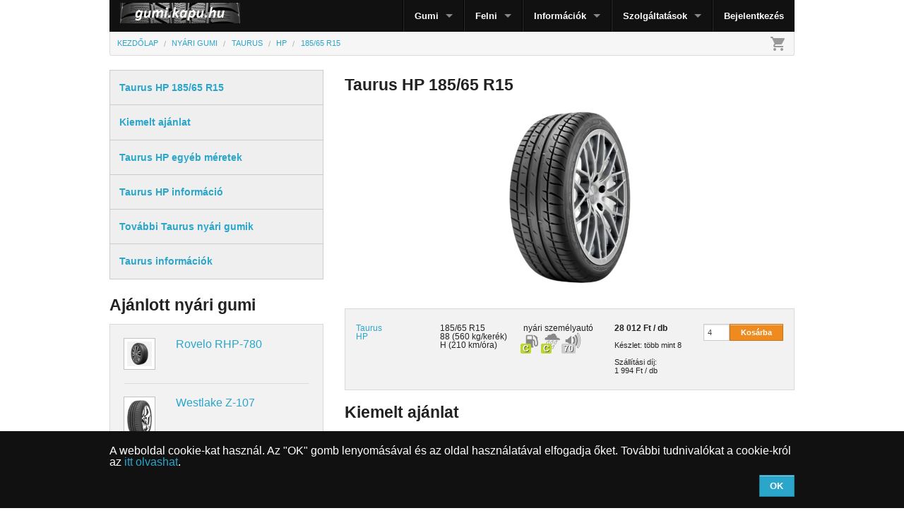

--- FILE ---
content_type: text/html; charset=UTF-8
request_url: http://gumi.kapu.hu/taurus-high-performance-1/185-65-R15
body_size: 10196
content:
<!DOCTYPE html>
<!--[if IE 8]>         <html class="no-js lt-ie9" lang="hu"> <![endif]-->
<!--[if gt IE 8]><!--> <html class="no-js" lang="hu"> <!--<![endif]-->

<head>
        <title>Taurus HP 185/65 R15 &#187; Automax.hu</title>
    <meta name="description" content="TAURUS HP 185/65 R15 akció &#187; Ár: 28 012 Ft-tól &#187; Raktáron &#187; Szereléssel vagy házhoz szállítással">
    
        <meta name="copyright" content="Automax Szerviz Kft.">
        <meta name="language" content="HU">
    <meta name="robots" content="index,follow">
    <meta name="abstract" content="TAURUS HP 185/65 R15 akció &#187; Ár: 28 012 Ft-tól &#187; Raktáron &#187; Szereléssel vagy házhoz szállítással">
    <meta name="topic" content="Taurus HP 185/65 R15 &#187; Automax.hu">
    <meta name="summary" content="TAURUS HP 185/65 R15 akció &#187; Ár: 28 012 Ft-tól &#187; Raktáron &#187; Szereléssel vagy házhoz szállítással">
    <meta name="url" content="http://gumi.kapu.hu/taurus-high-performance-1/185-65-R15">
    <meta name="identifier-URL" content="http://gumi.kapu.hu/taurus-high-performance-1/185-65-R15">
    <meta name="pagename" content="Taurus HP 185/65 R15 &#187; Automax.hu">
    <meta name="coverage" content="Hungary">
    <meta name="subtitle" content="Taurus HP 185/65 R15 &#187; Automax.hu">

    <meta property="og:title" content="Taurus HP 185/65 R15 &#187; Automax.hu">
    <meta property="og:url" content="http://gumi.kapu.hu/taurus-high-performance-1/185-65-R15">
    <meta property="og:image" content="//static.automax.hu/autogumi/og/taurus-highperformance1-3942.png">
    <meta property="og:site_name" content="Automax">
    <meta property="og:locale" content="hu_HU">
    <meta property="og:description" content="TAURUS HP 185/65 R15 akció &#187; Ár: 28 012 Ft-tól &#187; Raktáron &#187; Szereléssel vagy házhoz szállítással">
    <meta property="og:type" content="website">

                            <link rel="canonical" href="https://automax.hu/taurus-high-performance-1/185-65-R15" />
            
    <!--[if lte IE 8]>
    <meta charset="utf-8" />
    <![endif]-->

    <meta name="viewport" content="width=device-width, initial-scale=1.0, maximum-scale=1.0, user-scalable=no">

    <meta name="msvalidate.01" content="2403B041C487B59EEFA1A9167FC71DDC">

            <link rel="stylesheet" href="//static.automax.hu/css/automax-all-v45.min.css" />
    
        <link href="//static.automax.hu/material-icons/iconfont/material-icons.css" rel="stylesheet">

    <!--[if IE 8]>
        <link rel="stylesheet" href="/css/ie8-grid-foundation-4.css" />
    <![endif]-->

    
        <script src="//static.automax.hu/js/automax-all-v47.min.js"></script>
    
    
    </head>
<body>

<script>dataLayer.push({"google_tag_params":{"dynx_itemid":["158166","188309","161893"],"dynx_pagetype":"offerdetail"},"event":"grmEvent"});</script><noscript><iframe src="//www.googletagmanager.com/ns.html?id=GTM-PDRDCJ" height="0" width="0" style="display:none;visibility:hidden"></iframe></noscript>
<script>(function(w,d,s,l,i){w[l]=w[l]||[];w[l].push({'gtm.start':
new Date().getTime(),event:'gtm.js'});var f=d.getElementsByTagName(s)[0],
j=d.createElement(s),dl=l!='dataLayer'?'&l='+l:'';j.async=true;j.src=
'//www.googletagmanager.com/gtm.js?id='+i+dl;f.parentNode.insertBefore(j,f);
})(window,document,'script','dataLayer','GTM-PDRDCJ');</script>

<script>!function(f,b,e,v,n,t,s){if(f.fbq)return;n=f.fbq=function(){n.callMethod?
n.callMethod.apply(n,arguments):n.queue.push(arguments)};if(!f._fbq)f._fbq=n;
n.push=n;n.loaded=!0;n.version='2.0';n.queue=[];t=b.createElement(e);t.async=!0;
t.src=v;s=b.getElementsByTagName(e)[0];s.parentNode.insertBefore(t,s)}(window,
document,'script','//connect.facebook.net/en_US/fbevents.js');
fbq('init', '518837091586281');
fbq('track', 'PageView');try {
fbq('track', 'Search', {"content_ids":["158166","188309","161893"],"content_type":"product"});
} catch (e) {
}</script>



<div itemscope itemtype="http://schema.org/Product">
<h1 id="amTitle" itemprop="name">Taurus HP 185/65 R15</h1><div class="row">
    <div class="large-12 columns">
              <div class="row">
        <div class="large-12 columns">

          <nav class="top-bar">
            <ul class="title-area">
              <!-- Title Area -->
              <li class="name">
                <h2>
                  <a href="/" title="Automax Autógumi">
                    <img src="//static.automax.hu/images/gumikapu03.jpg" title="Automax Autógumi" alt="Automax Autógumi" style="max-width: 170px; margin-bottom: 10px;">
                  </a>
                </h2>
              </li>
              <li class="toggle-topbar menu-icon"><a href="#"><span>MENÜ</span></a></li>
            </ul>
         
            <section class="top-bar-section">
              <ul class="right">
                <li class="divider"></li>
                <li class="has-dropdown">
                  <a href="#">Gumi</a>
                  <ul class="dropdown">
                                            <li><a href="/teli-gumi" title="Téli gumi">Téli gumi</a></li>
                        <li><a href="/nyari-gumi" title="Nyári gumi">Nyári gumi</a></li>
                                        <li><a href="/negyevszakos-gumi" title="Négyévszakos gumi">Négyévszakos gumi</a></li>
                    <li><a href="/defektturo-gumi" title="Defekttűrő gumi">Defekttűrő gumi</a></li>
                    <li><a href="/terepgumi" title="Terepgumi">Terepgumi</a></li>
                  </ul>
                </li>
                <li class="divider"></li>
                <li class="has-dropdown">
                  <a href="#">Felni</a>
                  <ul class="dropdown">
                                            <li><a href="/teli-gumi-felni" title="Téli gumi + felni összeszerelve">Téli gumi + felni összeszerelve</a></li>
                        <li><a href="/nyari-gumi-felni" title="Nyári gumi + felni összeszerelve">Nyári gumi + felni összeszerelve</a></li>
                                        <li><a href="/alufelni" title="Alufelni">Alufelni</a></li>
                    <li><a href="/acelfelni" title="Acélfelni">Acélfelni</a></li>
                  </ul>
                </li>
                                                <li class="divider"></li>
                <li class="has-dropdown">
                  <a href="#">Információk</a>
                  <ul class="dropdown">
                  <li><a href="/gumiabroncs_meretek">Gumiabroncs méretek</a></li><li><a href="/jelolesek-az-autogumin/4/i">Jelölések az autógumin</a></li><li><a href="/szallitasi-informaciok/24/i">Szállítási információk</a></li><li><a href="/vasarlasi-feltetelek/5/i">Vásárlási feltételek</a></li><li><a href="/adatvedelem">Adatkezelési tájékoztató</a></li><li><a href="/cookie-tajekoztato/96/i">Cookie-k</a></li><li><a href="/autogumi-hirek/amit-a-gumi-abroncsnyomasellenorzo-rendszerekrol-tudni-erdemes/42">Nyomás-ellenőrző rendszerek</a></li><li><a href="/kapcsolat/6/i">Kapcsolat</a></li>                  </ul>
                </li>
                                                <li class="divider"></li>
                <li class="has-dropdown">
                  <a href="#">Szolgáltatások</a>
                  <ul class="dropdown">
                  <li><a href="/gumiszereles/8/s">Gumiszerelés</a></li>                  </ul>
                </li>
                                <li class="divider"></li>
                                <li>
                  <a href="/bejelentkezes">Bejelentkezés</a>
                </li>
                              </ul>
            </section>
          </nav>
          <div id="amBreadcrumbs"><div class="am-breadcrumbs-container"><ul class="am-breadcrumbs" itemscope itemtype="http://schema.org/BreadcrumbList"><li  itemprop="itemListElement" itemscope itemtype="http://schema.org/ListItem"><a href="/" itemprop="item"><span itemprop="name">Kezdőlap</span><meta itemprop="position" content="1"></a></li><li  itemprop="itemListElement" itemscope itemtype="http://schema.org/ListItem"><a href="/nyari-gumi" itemprop="item"><span itemprop="name">Nyári gumi</span><meta itemprop="position" content="2"></a></li><li  itemprop="itemListElement" itemscope itemtype="http://schema.org/ListItem"><a href="/taurus-nyari-gumi" itemprop="item"><span itemprop="name">Taurus</span><meta itemprop="position" content="3"></a></li><li  itemprop="itemListElement" itemscope itemtype="http://schema.org/ListItem"><a href="/taurus-high-performance-1" itemprop="item"><span itemprop="name">HP</span><meta itemprop="position" content="4"></a></li><li  itemprop="itemListElement" itemscope itemtype="http://schema.org/ListItem"><a href="/taurus-high-performance-1/185-65-R15?bc=1" itemprop="item"><span itemprop="name">185/65 R15</span><meta itemprop="position" content="5"></a></li></ul><i class="material-icons">shopping_cart</i></div></div>

                                <div class="cookieAlertMobil show-for-small">
                <div>A weboldal cookie-kat használ. Az "OK" gomb lenyomásával és az oldal használatával elfogadja őket. További tudnivalókat a cookie-król az <a href="/cookie-tajekoztato/96/i">itt olvashat</a>.</div>
                <div class="text-center">
                    <button class="button small">OK</button>
                </div>
            </div>
                            </div>
      </div>


        
        <div class="row">
                            <div class="large-4 small-12 columns">
                    <div class="section-container accordion hide-for-small">
    <section>
        <p class="title" data-section-title><a href="#"><strong>Taurus HP 185/65 R15</strong></a></p>
    </section>
    <section>
        <p class="title" data-section-title><a href="#ajanlat"><strong>Kiemelt ajánlat</strong></a></p>
    </section>
    <section>
        <p class="title" data-section-title><a href="#egyeb-meretek"><strong>Taurus HP egyéb méretek</strong></a></p>
    </section>
    <section>
        <p class="title" data-section-title><a href="#termek-informacio"><strong>Taurus HP információ</strong></a></p>
    </section>
    <section>
        <p class="title" data-section-title><a href="#tovabbi-taurus-gumik"><strong>További Taurus nyári gumik</strong></a></p>
    </section>
    <section>
        <p class="title" data-section-title><a href="#gyarto-informaciok"><strong>Taurus információk</strong></a></p>
    </section>
</div>
<div class="show-for-medium-up"><h2 class="normalHead">Ajánlott nyári gumi</h2><div class="panel">            <div class="row" style="cursor:pointer" onClick="window.location = '/rovelo-rhp-780/185-65-R15'; ">
                <div class="large-3 columns">
                    
                    <a href="/rovelo-rhp-780/185-65-R15" class="th">
                        <img src="//static.automax.hu/autogumi/50x0/rovelo-rhp780-4368.png" alt="Rovelo RHP-780">
                    </a>
                
                </div>
                <div class="large-9 columns">
                    <a href="/rovelo-rhp-780/185-65-R15" title="Rovelo RHP-780">
                   Rovelo RHP-780
                   </a>
                </div>
            </div><hr>            <div class="row" style="cursor:pointer" onClick="window.location = '/westlake-z-107/185-65-R15'; ">
                <div class="large-3 columns">
                    
                    <a href="/westlake-z-107/185-65-R15" class="th">
                        <img src="//static.automax.hu/autogumi/50x0/westlake-z107-3689.jpg" alt="Westlake Z-107">
                    </a>
                
                </div>
                <div class="large-9 columns">
                    <a href="/westlake-z-107/185-65-R15" title="Westlake Z-107">
                   Westlake Z-107
                   </a>
                </div>
            </div><hr>            <div class="row" style="cursor:pointer" onClick="window.location = '/kingstar-sk70/185-65-R15'; ">
                <div class="large-3 columns">
                    
                    <a href="/kingstar-sk70/185-65-R15" class="th">
                        <img src="//static.automax.hu/autogumi/50x0/kingstar-kingstar_sk70.1.jpg" alt="Kingstar SK70 (Hankook termék)">
                    </a>
                
                </div>
                <div class="large-9 columns">
                    <a href="/kingstar-sk70/185-65-R15" title="Kingstar SK70 (Hankook termék)">
                   Kingstar SK70 (Hankook termék)
                   </a>
                </div>
            </div><hr>            <div class="row" style="cursor:pointer" onClick="window.location = '/laufenn-g-fit-eq-lk41/185-65-R15'; ">
                <div class="large-3 columns">
                    
                    <a href="/laufenn-g-fit-eq-lk41/185-65-R15" class="th">
                        <img src="//static.automax.hu/autogumi/50x0/laufenn-gfiteqlk41-3037.jpg" alt="Laufenn G Fit EQ+ LK41">
                    </a>
                
                </div>
                <div class="large-9 columns">
                    <a href="/laufenn-g-fit-eq-lk41/185-65-R15" title="Laufenn G Fit EQ+ LK41">
                   Laufenn G Fit EQ+ LK41
                   </a>
                </div>
            </div><hr>            <div class="row" style="cursor:pointer" onClick="window.location = '/sailun-altrezzo-elite/185-65-R15'; ">
                <div class="large-3 columns">
                    
                    <a href="/sailun-altrezzo-elite/185-65-R15" class="th">
                        <img src="//static.automax.hu/autogumi/50x0/sailun-altrezzoelite-3566.png" alt="Sailun Atrezzo Elite">
                    </a>
                
                </div>
                <div class="large-9 columns">
                    <a href="/sailun-altrezzo-elite/185-65-R15" title="Sailun Atrezzo Elite">
                   Sailun Atrezzo Elite
                   </a>
                </div>
            </div></div></div>                                    </div>
            <div class="large-8 small-12 columns" id="amContent">
                            
<span itemprop="brand" itemtype="https://schema.org/Brand" itemscope>
<meta itemprop="name" content="Taurus" />
</span>
<meta itemprop="model" content="HP">

<p class="text-center"><a href="//static.automax.hu/autogumi/taurus-highperformance1-3942.png" target="_blank" class="imageLink"><img itemprop="image" src="//static.automax.hu/autogumi/300x300/taurus-highperformance1-3942.png" alt="Taurus HP"></a></p>
<div class="panel searchResult"><form action="/kosar-muvelet" class="eeCartForm" data-ee-key="158166" onSubmit="return amCheckStock(this);">            <input type="hidden" name="tyre_id" value="158166">
            <input type="hidden" name="stock" value="50">            <input type="hidden" name="orig_quantity" value="0">            <div class="row">
                <div class="small-6 large-7 columns" >
                    <div class="row">
                        <div class="small-12 large-4 columns am-tb-padding"><a href="/taurus-high-performance-1" title="Taurus HP" class="eeProductLink" data-ee-key="158166">Taurus <br class="hide-for-small" />HP</a></div>

                        <div class="small-12 large-4 columns am-tb-padding"><a href="/taurus/185-65-R15" title="Taurus 185/65 R15" class="textLink"><span itemprop="size">185/65 R15</span></a><br>88 (560 kg/kerék)<br>H (210 km/óra)</div>

                        <div class="small-12 large-4 columns am-tb-padding"><a href="/185-65-R15-nyari-autogumi" title="185/65 R15 nyári gumi" class="textLink">nyári</a> személyautó<br /><a href="/mit-jelentenek-az-eu-gumiabroncs-matrica-jelolesei/58/i"><div class="ecoSpace">
                <div class="ecoLabel ecoFuel ecoC">
                    <span>C</span>
                </div>
            
                <div class="ecoLabel ecoWet ecoC">
                    <span>C</span>
                </div>
            
                <div class="ecoLabel ecoNoise2">
                    <span>70</span>
                </div>
            </div></a></div>
                    </div>
                </div>

                <div class="small-6 large-5 columns">
                    <div class="row">
                        <div class="small-12 large-6 columns am-tb-padding">
                        
                <span itemprop="offers" itemscope itemtype="http://schema.org/Offer">
                    <b itemprop="price" content="28012">28 012 Ft / db</b>
                    <meta itemprop="priceCurrency" content="HUF">
                    <meta itemprop="availability" content="InStock">
                    <meta itemprop="url" content="/taurus-high-performance-1/185-65-R15/158166">
             
                </span>
            <meta itemprop="sku" content="158166"><meta itemprop="mpn" content="353044"><meta itemprop="url" content="/taurus-high-performance-1/185-65-R15/158166">
                        <br><br><span class="stock">Készlet: több mint 8<br><br></span>
                        <span class="stock">Szállítási díj: <nobr>1 994 Ft / db</nobr></span>
                        </div>
                        <div class="small-12 large-6 columns am-tb-padding">
                              <div class="row collapse">
        <div class="small-4 large-4 columns">
          <input type="number" name="quantity" value="4">
        </div>
        <div class="small-8 large-8 columns">
          <input type="submit"  class="button cartButton prefix" value="Kosárba">
        </div>   
      </div>
                        
                        </div>
                    </div>
                </div>
            </div>
            </form></div>
<a name="ajanlat"></a><h2>Kiemelt ajánlat</h2><div class="panel searchResult"><form action="/kosar-muvelet" class="eeCartForm adsClick" data-ee-key="188309" data-ads-click="{&quot;event&quot;:&quot;adserver&quot;,&quot;category&quot;:&quot;Rovelo RHP-780&quot;,&quot;action&quot;:&quot;Competitors click - 3&quot;,&quot;label&quot;:&quot;Taurus HP 185\/65 R15&quot;,&quot;ean&quot;:&quot;6959655423570&quot;,&quot;competitor_product_id&quot;:&quot;6140&quot;,&quot;competitor_ean&quot;:null}" onSubmit="return amCheckStock(this);">            <input type="hidden" name="tyre_id" value="188309">
            <input type="hidden" name="stock" value="43">            <input type="hidden" name="orig_quantity" value="0">            <div class="row">
                <div class="small-6 large-7 columns" >
                    <div class="row">
                        <div class="small-12 large-4 columns am-tb-padding"><a href="/rovelo-rhp-780" title="Rovelo RHP-780" class="eeProductLink adsClick" data-ee-key="188309" data-ads-click="{&quot;event&quot;:&quot;adserver&quot;,&quot;category&quot;:&quot;Rovelo RHP-780&quot;,&quot;action&quot;:&quot;Competitors click - 3&quot;,&quot;label&quot;:&quot;Taurus HP 185\/65 R15&quot;,&quot;ean&quot;:&quot;6959655423570&quot;,&quot;competitor_product_id&quot;:&quot;6140&quot;,&quot;competitor_ean&quot;:null}">Rovelo <br class="hide-for-small" />RHP-780</a></div>

                        <div class="small-12 large-4 columns am-tb-padding"><a href="/rovelo/185-65-R15" title="Rovelo 185/65 R15" class="textLink">185/65 R15</a><br>88 (560 kg/kerék)<br>H (210 km/óra)</div>

                        <div class="small-12 large-4 columns am-tb-padding"><a href="/185-65-R15-nyari-autogumi" title="185/65 R15 nyári gumi" class="textLink">nyári</a> személyautó<br /><a href="/mit-jelentenek-az-eu-gumiabroncs-matrica-jelolesei/58/i"><div class="ecoSpace">
                <div class="ecoLabel ecoFuel ecoD">
                    <span>D</span>
                </div>
            
                <div class="ecoLabel ecoWet ecoC">
                    <span>C</span>
                </div>
            
                <div class="ecoLabel ecoNoiseB">
                    <span>70</span>
                </div>
            </div></a></div>
                    </div>
                </div>

                <div class="small-6 large-5 columns">
                    <div class="row">
                        <div class="small-12 large-6 columns am-tb-padding">
                        <b>13 473 Ft / db</b>
                        <br><br><span class="stock">Készlet: több mint 8<br><br></span>
                        <span class="stock">Szállítási díj: <nobr>1 990 Ft / db</nobr></span>
                        </div>
                        <div class="small-12 large-6 columns am-tb-padding">
                              <div class="row collapse">
        <div class="small-4 large-4 columns">
          <input type="number" name="quantity" value="4">
        </div>
        <div class="small-8 large-8 columns">
          <input type="submit"  class="button cartButton prefix" value="Kosárba">
        </div>   
      </div>
                        <a href="/rovelo-rhp-780/185-65-R15" class="eeProductLink adsClick" data-ee-key="188309" data-ads-click="{&quot;event&quot;:&quot;adserver&quot;,&quot;category&quot;:&quot;Rovelo RHP-780&quot;,&quot;action&quot;:&quot;Competitors click - 3&quot;,&quot;label&quot;:&quot;Taurus HP 185\/65 R15&quot;,&quot;ean&quot;:&quot;6959655423570&quot;,&quot;competitor_product_id&quot;:&quot;6140&quot;,&quot;competitor_ean&quot;:null}">Részletes információk</a>
                        </div>
                    </div>
                </div>
            </div>
            
            <div class="row am-tb-padding">            <div class="small-12 large-2 columns">
                <a href="/rovelo-rhp-780" title="Rovelo RHP-780" class="eeProductLink adsClick" data-ee-key="188309" data-ads-click="{&quot;event&quot;:&quot;adserver&quot;,&quot;category&quot;:&quot;Rovelo RHP-780&quot;,&quot;action&quot;:&quot;Competitors click - 3&quot;,&quot;label&quot;:&quot;Taurus HP 185\/65 R15&quot;,&quot;ean&quot;:&quot;6959655423570&quot;,&quot;competitor_product_id&quot;:&quot;6140&quot;,&quot;competitor_ean&quot;:null}"><img src="//static.automax.hu/autogumi/300x300/rovelo-rhp780-4368.png" alt="Rovelo RHP-780"/></a>
            </div></div></form>            <div class="row">
                <div class="large-12 columns"><hr class="am-separator"></div>
            </div><form action="/kosar-muvelet" class="eeCartForm adsClick" data-ee-key="161893" data-ads-click="{&quot;event&quot;:&quot;adserver&quot;,&quot;category&quot;:&quot;Westlake Z-107&quot;,&quot;action&quot;:&quot;Competitors click - 3&quot;,&quot;label&quot;:&quot;Taurus HP 185\/65 R15&quot;,&quot;ean&quot;:&quot;6938112620189&quot;,&quot;competitor_product_id&quot;:&quot;6140&quot;,&quot;competitor_ean&quot;:null}" onSubmit="return amCheckStock(this);">            <input type="hidden" name="tyre_id" value="161893">
            <input type="hidden" name="stock" value="54">            <input type="hidden" name="orig_quantity" value="0">            <div class="row">
                <div class="small-6 large-7 columns" >
                    <div class="row">
                        <div class="small-12 large-4 columns am-tb-padding"><a href="/westlake-z-107" title="Westlake Z-107" class="eeProductLink adsClick" data-ee-key="161893" data-ads-click="{&quot;event&quot;:&quot;adserver&quot;,&quot;category&quot;:&quot;Westlake Z-107&quot;,&quot;action&quot;:&quot;Competitors click - 3&quot;,&quot;label&quot;:&quot;Taurus HP 185\/65 R15&quot;,&quot;ean&quot;:&quot;6938112620189&quot;,&quot;competitor_product_id&quot;:&quot;6140&quot;,&quot;competitor_ean&quot;:null}">Westlake <br class="hide-for-small" />Z-107</a></div>

                        <div class="small-12 large-4 columns am-tb-padding"><a href="/westlake/185-65-R15" title="Westlake 185/65 R15" class="textLink">185/65 R15</a><br>88 (560 kg/kerék)<br>H (210 km/óra)</div>

                        <div class="small-12 large-4 columns am-tb-padding"><a href="/185-65-R15-nyari-autogumi" title="185/65 R15 nyári autógumi" class="textLink">nyári</a> személyautó<br /><a href="/mit-jelentenek-az-eu-gumiabroncs-matrica-jelolesei/58/i"><div class="ecoSpace">
                <div class="ecoLabel ecoFuel ecoD">
                    <span>D</span>
                </div>
            
                <div class="ecoLabel ecoWet ecoB">
                    <span>B</span>
                </div>
            
                <div class="ecoLabel ecoNoiseB">
                    <span>70</span>
                </div>
            </div></a></div>
                    </div>
                </div>

                <div class="small-6 large-5 columns">
                    <div class="row">
                        <div class="small-12 large-6 columns am-tb-padding">
                        <b>13 990 Ft / db</b>
                        <br><br><span class="stock">Készlet: több mint 8<br><br></span>
                        <span class="stock">Szállítási díj: <nobr>1 994 Ft / db</nobr></span>
                        </div>
                        <div class="small-12 large-6 columns am-tb-padding">
                              <div class="row collapse">
        <div class="small-4 large-4 columns">
          <input type="number" name="quantity" value="4">
        </div>
        <div class="small-8 large-8 columns">
          <input type="submit"  class="button cartButton prefix" value="Kosárba">
        </div>   
      </div>
                        <a href="/westlake-z-107/185-65-R15" class="eeProductLink adsClick" data-ee-key="161893" data-ads-click="{&quot;event&quot;:&quot;adserver&quot;,&quot;category&quot;:&quot;Westlake Z-107&quot;,&quot;action&quot;:&quot;Competitors click - 3&quot;,&quot;label&quot;:&quot;Taurus HP 185\/65 R15&quot;,&quot;ean&quot;:&quot;6938112620189&quot;,&quot;competitor_product_id&quot;:&quot;6140&quot;,&quot;competitor_ean&quot;:null}">Részletes információk</a>
                        </div>
                    </div>
                </div>
            </div>
            
            <div class="row am-tb-padding">            <div class="small-12 large-2 columns">
                <a href="/westlake-z-107" title="Westlake Z-107" class="eeProductLink adsClick" data-ee-key="161893" data-ads-click="{&quot;event&quot;:&quot;adserver&quot;,&quot;category&quot;:&quot;Westlake Z-107&quot;,&quot;action&quot;:&quot;Competitors click - 3&quot;,&quot;label&quot;:&quot;Taurus HP 185\/65 R15&quot;,&quot;ean&quot;:&quot;6938112620189&quot;,&quot;competitor_product_id&quot;:&quot;6140&quot;,&quot;competitor_ean&quot;:null}"><img src="//static.automax.hu/autogumi/300x300/westlake-z107-3689.jpg" alt="Westlake Z-107"/></a>
            </div><div class="small-12 large-10 columns am-tb-padding">                Teszteredmények:
                <div class="large-offset-1 large-11 columns">
                    <ul>
                    <li ><a href="/westlake-z-107" class="eeProductLink adsClick" data-ee-key="161893" data-ads-click="{&quot;event&quot;:&quot;adserver&quot;,&quot;category&quot;:&quot;Westlake Z-107&quot;,&quot;action&quot;:&quot;Competitors click - 3&quot;,&quot;label&quot;:&quot;Taurus HP 185\/65 R15&quot;,&quot;ean&quot;:&quot;6938112620189&quot;,&quot;competitor_product_id&quot;:&quot;6140&quot;,&quot;competitor_ean&quot;:null}">ADAC (2023, 205/55 R16)</a> <meta itemprop="ratingValue" content="75%">ajánlott</li>
                     </ul>
                     
                </div></div></div></form>            <div class="row">
                <div class="large-12 columns"><hr class="am-separator"></div>
            </div><form action="/kosar-muvelet" class="eeCartForm adsClick" data-ee-key="47691" data-ads-click="{&quot;event&quot;:&quot;adserver&quot;,&quot;category&quot;:&quot;Kingstar SK70 (Hankook term\u00e9k)&quot;,&quot;action&quot;:&quot;Competitors click - 3&quot;,&quot;label&quot;:&quot;Taurus HP 185\/65 R15&quot;,&quot;ean&quot;:&quot;8808563363998&quot;,&quot;competitor_product_id&quot;:&quot;6140&quot;,&quot;competitor_ean&quot;:null}" onSubmit="return amCheckStock(this);">            <input type="hidden" name="tyre_id" value="47691">
            <input type="hidden" name="stock" value="1142">            <input type="hidden" name="orig_quantity" value="0">            <div class="row">
                <div class="small-6 large-7 columns" >
                    <div class="row">
                        <div class="small-12 large-4 columns am-tb-padding"><a href="/kingstar-sk70" title="Kingstar SK70 (Hankook termék)" class="eeProductLink adsClick" data-ee-key="47691" data-ads-click="{&quot;event&quot;:&quot;adserver&quot;,&quot;category&quot;:&quot;Kingstar SK70 (Hankook term\u00e9k)&quot;,&quot;action&quot;:&quot;Competitors click - 3&quot;,&quot;label&quot;:&quot;Taurus HP 185\/65 R15&quot;,&quot;ean&quot;:&quot;8808563363998&quot;,&quot;competitor_product_id&quot;:&quot;6140&quot;,&quot;competitor_ean&quot;:null}">Kingstar <br class="hide-for-small" />SK70 (Hankook termék)</a></div>

                        <div class="small-12 large-4 columns am-tb-padding"><a href="/kingstar/185-65-R15" title="Kingstar 185/65 R15" class="textLink">185/65 R15</a><br>88 (560 kg/kerék)<br>T (190 km/óra)</div>

                        <div class="small-12 large-4 columns am-tb-padding"><a href="/185-65-R15-nyari-autogumi" title="185/65 R15 nyári autógumi" class="textLink">nyári</a> személyautó<br /><a href="/mit-jelentenek-az-eu-gumiabroncs-matrica-jelolesei/58/i"><div class="ecoSpace">
                <div class="ecoLabel ecoFuel ecoD">
                    <span>D</span>
                </div>
            
                <div class="ecoLabel ecoWet ecoC">
                    <span>C</span>
                </div>
            
                <div class="ecoLabel ecoNoiseB">
                    <span>70</span>
                </div>
            </div></a></div>
                    </div>
                </div>

                <div class="small-6 large-5 columns">
                    <div class="row">
                        <div class="small-12 large-6 columns am-tb-padding">
                        <b>14 455 Ft / db</b>
                        <br><br><span class="stock">Készlet: több mint 8<br><br></span>
                        <span class="stock">Szállítási díj: <nobr>1 990 Ft / db</nobr></span>
                        </div>
                        <div class="small-12 large-6 columns am-tb-padding">
                              <div class="row collapse">
        <div class="small-4 large-4 columns">
          <input type="number" name="quantity" value="4">
        </div>
        <div class="small-8 large-8 columns">
          <input type="submit"  class="button cartButton prefix" value="Kosárba">
        </div>   
      </div>
                        <a href="/kingstar-sk70/185-65-R15" class="eeProductLink adsClick" data-ee-key="47691" data-ads-click="{&quot;event&quot;:&quot;adserver&quot;,&quot;category&quot;:&quot;Kingstar SK70 (Hankook term\u00e9k)&quot;,&quot;action&quot;:&quot;Competitors click - 3&quot;,&quot;label&quot;:&quot;Taurus HP 185\/65 R15&quot;,&quot;ean&quot;:&quot;8808563363998&quot;,&quot;competitor_product_id&quot;:&quot;6140&quot;,&quot;competitor_ean&quot;:null}">Részletes információk</a>
                        </div>
                    </div>
                </div>
            </div>
            
            <div class="row am-tb-padding">            <div class="small-12 large-2 columns">
                <a href="/kingstar-sk70" title="Kingstar SK70 (Hankook termék)" class="eeProductLink adsClick" data-ee-key="47691" data-ads-click="{&quot;event&quot;:&quot;adserver&quot;,&quot;category&quot;:&quot;Kingstar SK70 (Hankook term\u00e9k)&quot;,&quot;action&quot;:&quot;Competitors click - 3&quot;,&quot;label&quot;:&quot;Taurus HP 185\/65 R15&quot;,&quot;ean&quot;:&quot;8808563363998&quot;,&quot;competitor_product_id&quot;:&quot;6140&quot;,&quot;competitor_ean&quot;:null}"><img src="//static.automax.hu/autogumi/300x300/kingstar-kingstar_sk70.1.jpg" alt="Kingstar SK70 (Hankook termék)"/></a>
            </div></div></form></div><script>dataLayer.push({"event":"adserver","category":"Rovelo RHP-780","action":"Competitors impression - 3","label":"Taurus HP 185\/65 R15"});

dataLayer.push({"event":"adserver","category":"Westlake Z-107","action":"Competitors impression - 3","label":"Taurus HP 185\/65 R15"});

dataLayer.push({"event":"adserver","category":"Kingstar SK70 (Hankook term\u00e9k)","action":"Competitors impression - 3","label":"Taurus HP 185\/65 R15"});
</script>
<a name="egyeb-meretek"></a><h2>Taurus HP egyéb méretek</h2>
<table class="clickableTable">
    <thead>
        <tr>
                        <td>Méret</td><td>Ár</td><td>&nbsp;</td>
        </tr>
    </thead>
    <tbody>
    <tbody>
    <tr data-href="/taurus-high-performance-1/165-60-R15"><td><a href="/taurus-high-performance-1/165-60-R15" title="Taurus HP 165/60 R15">165/60 R15</a></td><td><nobr>14 990 Ft-tól</nobr></td><td><a href="/taurus-high-performance-1/165-60-R15" class="button cartButton small">Vásárlás</a></td></tr><tr data-href="/taurus-high-performance-1/165-65-R15"><td><a href="/taurus-high-performance-1/165-65-R15" title="Taurus HP 165/65 R15">165/65 R15</a></td><td><nobr>12 990 Ft-tól</nobr></td><td><a href="/taurus-high-performance-1/165-65-R15" class="button cartButton small">Vásárlás</a></td></tr><tr data-href="/taurus-high-performance-1/175-65-R15"><td><a href="/taurus-high-performance-1/175-65-R15" title="Taurus HP 175/65 R15">175/65 R15</a></td><td><nobr>16 990 Ft-tól</nobr></td><td><a href="/taurus-high-performance-1/175-65-R15" class="button cartButton small">Vásárlás</a></td></tr><tr data-href="/taurus-high-performance-1/185-55-R15"><td><a href="/taurus-high-performance-1/185-55-R15" title="Taurus HP 185/55 R15">185/55 R15</a></td><td><nobr>28 689 Ft-tól</nobr></td><td><a href="/taurus-high-performance-1/185-55-R15" class="button cartButton small">Vásárlás</a></td></tr><tr data-href="/taurus-high-performance-1/185-55-R16"><td><a href="/taurus-high-performance-1/185-55-R16" title="Taurus HP 185/55 R16">185/55 R16</a></td><td><nobr>30 843 Ft-tól</nobr></td><td><a href="/taurus-high-performance-1/185-55-R16" class="button cartButton small">Vásárlás</a></td></tr><tr data-href="/taurus-high-performance-1/185-60-R15"><td><a href="/taurus-high-performance-1/185-60-R15" title="Taurus HP 185/60 R15">185/60 R15</a></td><td><nobr>28 689 Ft-tól</nobr></td><td><a href="/taurus-high-performance-1/185-60-R15" class="button cartButton small">Vásárlás</a></td></tr><tr data-href="/taurus-high-performance-1/195-45-R16"><td><a href="/taurus-high-performance-1/195-45-R16" title="Taurus HP 195/45 R16">195/45 R16</a></td><td><nobr>30 485 Ft-tól</nobr></td><td><a href="/taurus-high-performance-1/195-45-R16" class="button cartButton small">Vásárlás</a></td></tr><tr data-href="/taurus-high-performance-1/195-50-R15"><td><a href="/taurus-high-performance-1/195-50-R15" title="Taurus HP 195/50 R15">195/50 R15</a></td><td><nobr>28 689 Ft-tól</nobr></td><td><a href="/taurus-high-performance-1/195-50-R15" class="button cartButton small">Vásárlás</a></td></tr><tr data-href="/taurus-high-performance-1/195-50-R16"><td><a href="/taurus-high-performance-1/195-50-R16" title="Taurus HP 195/50 R16">195/50 R16</a></td><td><nobr>32 278 Ft-tól</nobr></td><td><a href="/taurus-high-performance-1/195-50-R16" class="button cartButton small">Vásárlás</a></td></tr><tr data-href="/taurus-high-performance-1/195-55-R15"><td><a href="/taurus-high-performance-1/195-55-R15" title="Taurus HP 195/55 R15">195/55 R15</a></td><td><nobr>29 766 Ft-tól</nobr></td><td><a href="/taurus-high-performance-1/195-55-R15" class="button cartButton small">Vásárlás</a></td></tr><tr data-href="/taurus-high-performance-1/195-55-R16"><td><a href="/taurus-high-performance-1/195-55-R16" title="Taurus HP 195/55 R16">195/55 R16</a></td><td><nobr>31 560 Ft-tól</nobr></td><td><a href="/taurus-high-performance-1/195-55-R16" class="button cartButton small">Vásárlás</a></td></tr><tr data-href="/taurus-high-performance-1/195-60-R15"><td><a href="/taurus-high-performance-1/195-60-R15" title="Taurus HP 195/60 R15">195/60 R15</a></td><td><nobr>29 947 Ft-tól</nobr></td><td><a href="/taurus-high-performance-1/195-60-R15" class="button cartButton small">Vásárlás</a></td></tr><tr data-href="/taurus-high-performance-1/195-60-R16"><td><a href="/taurus-high-performance-1/195-60-R16" title="Taurus HP 195/60 R16">195/60 R16</a></td><td><nobr>33 536 Ft-tól</nobr></td><td><a href="/taurus-high-performance-1/195-60-R16" class="button cartButton small">Vásárlás</a></td></tr><tr data-href="/taurus-high-performance-1/195-65-R15"><td><a href="/taurus-high-performance-1/195-65-R15" title="Taurus HP 195/65 R15">195/65 R15</a></td><td><nobr>28 548 Ft-tól</nobr></td><td><a href="/taurus-high-performance-1/195-65-R15" class="button cartButton small">Vásárlás</a></td></tr><tr data-href="/taurus-high-performance-1/205-45-R16"><td><a href="/taurus-high-performance-1/205-45-R16" title="Taurus HP 205/45 R16">205/45 R16</a></td><td><nobr>32 278 Ft-tól</nobr></td><td><a href="/taurus-high-performance-1/205-45-R16" class="button cartButton small">Vásárlás</a></td></tr><tr data-href="/taurus-high-performance-1/205-50-R16"><td><a href="/taurus-high-performance-1/205-50-R16" title="Taurus HP 205/50 R16">205/50 R16</a></td><td><nobr>33 650 Ft-tól</nobr></td><td><a href="/taurus-high-performance-1/205-50-R16" class="button cartButton small">Vásárlás</a></td></tr><tr data-href="/taurus-high-performance-1/205-55-R16"><td><a href="/taurus-high-performance-1/205-55-R16" title="Taurus HP 205/55 R16">205/55 R16</a></td><td><nobr>29 693 Ft-tól</nobr></td><td><a href="/taurus-high-performance-1/205-55-R16" class="button cartButton small">Vásárlás</a></td></tr><tr data-href="/taurus-high-performance-1/205-60-R15"><td><a href="/taurus-high-performance-1/205-60-R15" title="Taurus HP 205/60 R15">205/60 R15</a></td><td><nobr>32 997 Ft-tól</nobr></td><td><a href="/taurus-high-performance-1/205-60-R15" class="button cartButton small">Vásárlás</a></td></tr><tr data-href="/taurus-high-performance-1/205-60-R16"><td><a href="/taurus-high-performance-1/205-60-R16" title="Taurus HP 205/60 R16">205/60 R16</a></td><td><nobr>34 684 Ft-tól</nobr></td><td><a href="/taurus-high-performance-1/205-60-R16" class="button cartButton small">Vásárlás</a></td></tr><tr data-href="/taurus-high-performance-1/205-65-R15"><td><a href="/taurus-high-performance-1/205-65-R15" title="Taurus HP 205/65 R15">205/65 R15</a></td><td><nobr>33 826 Ft-tól</nobr></td><td><a href="/taurus-high-performance-1/205-65-R15" class="button cartButton small">Vásárlás</a></td></tr><tr data-href="/taurus-high-performance-1/215-45-R16"><td><a href="/taurus-high-performance-1/215-45-R16" title="Taurus HP 215/45 R16">215/45 R16</a></td><td><nobr>34 821 Ft-tól</nobr></td><td><a href="/taurus-high-performance-1/215-45-R16" class="button cartButton small">Vásárlás</a></td></tr><tr data-href="/taurus-high-performance-1/215-55-R16"><td><a href="/taurus-high-performance-1/215-55-R16" title="Taurus HP 215/55 R16">215/55 R16</a></td><td><nobr>36 236 Ft-tól</nobr></td><td><a href="/taurus-high-performance-1/215-55-R16" class="button cartButton small">Vásárlás</a></td></tr><tr data-href="/taurus-high-performance-1/215-60-R16"><td><a href="/taurus-high-performance-1/215-60-R16" title="Taurus HP 215/60 R16">215/60 R16</a></td><td><nobr>36 156 Ft-tól</nobr></td><td><a href="/taurus-high-performance-1/215-60-R16" class="button cartButton small">Vásárlás</a></td></tr><tr data-href="/taurus-high-performance-1/225-50-R16"><td><a href="/taurus-high-performance-1/225-50-R16" title="Taurus HP 225/50 R16">225/50 R16</a></td><td><nobr>36 848 Ft-tól</nobr></td><td><a href="/taurus-high-performance-1/225-50-R16" class="button cartButton small">Vásárlás</a></td></tr><tr data-href="/taurus-high-performance-1/225-55-R16"><td><a href="/taurus-high-performance-1/225-55-R16" title="Taurus HP 225/55 R16">225/55 R16</a></td><td><nobr>37 725 Ft-tól</nobr></td><td><a href="/taurus-high-performance-1/225-55-R16" class="button cartButton small">Vásárlás</a></td></tr><tr data-href="/taurus-high-performance-1/225-60-R16"><td><a href="/taurus-high-performance-1/225-60-R16" title="Taurus HP 225/60 R16">225/60 R16</a></td><td><nobr>38 037 Ft-tól</nobr></td><td><a href="/taurus-high-performance-1/225-60-R16" class="button cartButton small">Vásárlás</a></td></tr>    </tbody>
</table>

<a name="termek-informacio"></a><h2>Taurus HP információ</h2>
<div class="panel content" ><p>Kategória: olcsó<br>Szezon: <a href="/nyari-gumi">nyári gumi</a></p>
</div>



<a name="tovabbi-taurus-gumik"></a><h2>További Taurus nyári gumik</h2><div class="section-container tabs amProductTabs" data-section="tabs"><section class="active"><p class="title" data-section-title><a href="#panelProductcar">Személyautó</a></p><div class="content" data-section-content><div class="panel"><div><div class="row">
                <div class="large-2 small-12 columns text-center">
                    <a href="/taurus-high-performance-2" title="Taurus UHP"><img src="//static.automax.hu/autogumi/300x300/1/taurus-highperformance2-3943.jpg" alt="Taurus UHP"></a>
                    <p class="show-for-small"></p>
                </div>
                <div class="large-10 small-12 columns">
                    <h5><a href="/taurus-high-performance-2" title="Taurus UHP">Taurus UHP</a></h5>
                    
                    <br>
                    <a href="/taurus-high-performance-2" title="Taurus UHP" class="textLink"><b>Méretek: 17", 18", 19", 20"</b></a>
                </div>
                </div></div><div><div class="row"><div class="large-2 hide-for-small columns"></div><div class="large-10 small-12 columns"><hr></div></div><div class="row">
                <div class="large-2 small-12 columns text-center">
                    <a href="/taurus-touring-6" title="Taurus Touring"><img src="//static.automax.hu/autogumi/300x300/1/taurus-touring6-3944.png" alt="Taurus Touring"></a>
                    <p class="show-for-small"></p>
                </div>
                <div class="large-10 small-12 columns">
                    <h5><a href="/taurus-touring-6" title="Taurus Touring">Taurus Touring</a></h5>
                    
                    <br>
                    <a href="/taurus-touring-6" title="Taurus Touring" class="textLink"><b>Méretek: 13", 14", 17"</b></a>
                </div>
                </div></div><div><div class="row"><div class="large-2 hide-for-small columns"></div><div class="large-10 small-12 columns"><hr></div></div><div class="row">
                <div class="large-2 small-12 columns text-center">
                    &nbsp;
                    <p class="show-for-small"></p>
                </div>
                <div class="large-10 small-12 columns">
                    <h5><a href="/taurus-summer-3" title="Taurus Summer 3">Taurus Summer 3</a></h5>
                    
                    <br>
                    <a href="/taurus-summer-3" title="Taurus Summer 3" class="textLink"><b>Méretek: 15", 16", 17", 18", 19", 20"</b></a>
                </div>
                </div></div><div><div class="row"><div class="large-2 hide-for-small columns"></div><div class="large-10 small-12 columns"><hr></div></div><div class="row">
                <div class="large-2 small-12 columns text-center">
                    &nbsp;
                    <p class="show-for-small"></p>
                </div>
                <div class="large-10 small-12 columns">
                    <h5><a href="/taurus-401-1" title="Taurus HP 401">Taurus HP 401</a></h5>
                    
                    <br>
                    <a href="/taurus-401-1" title="Taurus HP 401" class="textLink"><b>Méretek: 15", 18"</b></a>
                </div>
                </div></div><div><div class="row"><div class="large-2 hide-for-small columns"></div><div class="large-10 small-12 columns"><hr></div></div><div class="row">
                <div class="large-2 small-12 columns text-center">
                    &nbsp;
                    <p class="show-for-small"></p>
                </div>
                <div class="large-10 small-12 columns">
                    <h5><a href="/taurus-hp-701" title="Taurus HP 701">Taurus HP 701</a></h5>
                    
                    <br>
                    <a href="/taurus-hp-701" title="Taurus HP 701" class="textLink"></a>
                </div>
                </div></div><div><div class="row"><div class="large-2 hide-for-small columns"></div><div class="large-10 small-12 columns"><hr></div></div><div class="row">
                <div class="large-2 small-12 columns text-center">
                    &nbsp;
                    <p class="show-for-small"></p>
                </div>
                <div class="large-10 small-12 columns">
                    <h5><a href="/taurus-touring-301" title="Taurus Touring 301">Taurus Touring 301</a></h5>
                    
                    <br>
                    <a href="/taurus-touring-301" title="Taurus Touring 301" class="textLink"><b>Méretek: 14"</b></a>
                </div>
                </div></div><div class="amMore"><hr><a href="">További Taurus személyautó gumi</a></div></div></div></section><section><p class="title" data-section-title><a href="#panelProductvan">Kisteher</a></p><div class="content" data-section-content><div class="panel"><div><div class="row">
                <div class="large-2 small-12 columns text-center">
                    &nbsp;
                    <p class="show-for-small"></p>
                </div>
                <div class="large-10 small-12 columns">
                    <h5><a href="/taurus-cargo-speed-evo" title="Taurus Cargo Speed Evo">Taurus Cargo Speed Evo</a></h5>
                    
                    <br>
                    <a href="/taurus-cargo-speed-evo" title="Taurus Cargo Speed Evo" class="textLink"><b>Méretek: 14", 15", 16", 17"</b></a>
                </div>
                </div></div><div><div class="row"><div class="large-2 hide-for-small columns"></div><div class="large-10 small-12 columns"><hr></div></div><div class="row">
                <div class="large-2 small-12 columns text-center">
                    <a href="/taurus-101-1" title="Taurus LT 101"><img src="//static.automax.hu/autogumi/300x300/1/taurus-1011-3945.jpg" alt="Taurus LT 101"></a>
                    <p class="show-for-small"></p>
                </div>
                <div class="large-10 small-12 columns">
                    <h5><a href="/taurus-101-1" title="Taurus LT 101">Taurus LT 101</a></h5>
                    
                    <br>
                    <a href="/taurus-101-1" title="Taurus LT 101" class="textLink"><b>Méretek: 14", 15", 16"</b></a>
                </div>
                </div></div><div><div class="row"><div class="large-2 hide-for-small columns"></div><div class="large-10 small-12 columns"><hr></div></div><div class="row">
                <div class="large-2 small-12 columns text-center">
                    &nbsp;
                    <p class="show-for-small"></p>
                </div>
                <div class="large-10 small-12 columns">
                    <h5><a href="/taurus-truck-201" title="Taurus Truck 201">Taurus Truck 201</a></h5>
                    
                    <br>
                    <a href="/taurus-truck-201" title="Taurus Truck 201" class="textLink"><b>Méretek: 16"</b></a>
                </div>
                </div></div><div class="amMore"><hr><a href="">További Taurus kisteher gumi</a></div></div></div></section><section><p class="title" data-section-title><a href="#panelProductsuv">Terepjáró</a></p><div class="content" data-section-content><div class="panel"><div><div class="row">
                <div class="large-2 small-12 columns text-center">
                    <a href="/taurus-suv-701" title="Taurus SUV 701"><img src="//static.automax.hu/autogumi/300x300/1/taurus-suv701-3947.jpg" alt="Taurus SUV 701"></a>
                    <p class="show-for-small"></p>
                </div>
                <div class="large-10 small-12 columns">
                    <h5><a href="/taurus-suv-701" title="Taurus SUV 701">Taurus SUV 701</a> (közúti)</h5>
                    
                    <br>
                    <a href="/taurus-suv-701" title="Taurus SUV 701" class="textLink"><b>Méretek: 15", 16", 17", 18", 19", 20"</b></a>
                </div>
                </div></div><div><div class="row"><div class="large-2 hide-for-small columns"></div><div class="large-10 small-12 columns"><hr></div></div><div class="row">
                <div class="large-2 small-12 columns text-center">
                    <a href="/taurus-road-terrain-2" title="Taurus Road-Terrain"><img src="//static.automax.hu/autogumi/300x300/1/taurus-roadterrain2-3948.png" alt="Taurus Road-Terrain"></a>
                    <p class="show-for-small"></p>
                </div>
                <div class="large-10 small-12 columns">
                    <h5><a href="/taurus-road-terrain-2" title="Taurus Road-Terrain">Taurus Road-Terrain</a> (közúti)</h5>
                    
                    <br>
                    <a href="/taurus-road-terrain-2" title="Taurus Road-Terrain" class="textLink"><b>Méretek: 15", 16"</b></a>
                </div>
                </div></div><div><div class="row"><div class="large-2 hide-for-small columns"></div><div class="large-10 small-12 columns"><hr></div></div><div class="row">
                <div class="large-2 small-12 columns text-center">
                    &nbsp;
                    <p class="show-for-small"></p>
                </div>
                <div class="large-10 small-12 columns">
                    <h5><a href="/taurus-summer-3-suv" title="Taurus Summer 3 SUV">Taurus Summer 3 SUV</a> (közúti)</h5>
                    
                    <br>
                    <a href="/taurus-summer-3-suv" title="Taurus Summer 3 SUV" class="textLink"><b>Méretek: 16", 17", 18", 19", 20"</b></a>
                </div>
                </div></div><div class="amMore"><hr><a href="">További Taurus terepjáró gumi</a></div></div></div></section></div>

<a name="gyarto-informaciok"></a><h2>Taurus információk</h2><div class="panel content" itemprop="description"><p>A Taurus kedvező árú abroncsokat Szerbiában gyártják. A Márka a Michelin csoporthoz tartozik.</p>
</div>



            </div>
        </div>

        
        
        <div class="row">
    <div class="large-12 columns"><hr /></div>
</div>
<footer class="row">
    <div class="large-12 columns">
        <div class="row">
            <div class="large-12 columns">
                <div class="panel">
                    <div class="row">
                        <div class="large-3 columns small-12">
                            <a href="/" title="Automax Autógumi"><img src="//static.automax.hu/images/gumikapu02.jpg" title="Automax Autógumi" alt="Automax Autógumi"/></a><br>
                            <p><b>Automax Szerviz Kft.</b>
                            
                            <br><a href="/kapcsolat/6/i" title="Kapcsolat">Kapcsolat</a>
                            <br><a href="/adatvedelem" title="Adatkezelési tájékoztató">Adatkezelési tájékoztató</a>
                            <br><a href="/cookie-tajekoztato/96/i">Cookie-k</a>
                            </p>

                            <a href="/autogumi-kereso" title="Gumi kereső">Gumi kereső</a>
                            <br><a href="/gumiabroncs_meretek" title="Gumiabroncs méretek">Gumiabroncs méretek</a>                            <br><a href="/gumi-valtomeret" title="Gumi váltóméret">Váltóméret</a>

                            <br><br>

                            <b>Akciók</b>
                                                        <br><a href="/teli-gumi" title="Téli gumi">Téli gumi</a>
                            <br><a href="/nyari-gumi" title="Nyári gumi">Nyári gumi</a>
                                                        <br><a href="/negyevszakos-gumi" title="Négyévszakos gumi">Négyévszakos gumi</a>
                            <br><a href="/defektturo-gumi" title="Defekttűrő gumi">Defekttűrő gumi</a>
                            <br><a href="/terepgumi" title="Terepgumi">Terepgumi</a>

                            <br><br>
                            <b>Tesztek</b>
                                                        <br><a href="/autogumi-teszt/teli" title="Téli gumi teszt">Téli gumi teszt</a>
                            <br><a href="/autogumi-teszt/nyari" title="Nyári gumi teszt">Nyári gumi teszt</a>
                                                        <br><a href="/autogumi-teszt/negyevszakos" title="Négyévszakos gumi teszt">Négyévszakos gumi teszt</a>

                            <br><br>
                            <b>Felni</b>
                                                        <br><a href="/teli-gumi-felni" title="Téli gumi + felni összeszerelve">Téli gumi + felni összeszerelve</a>
                            <br><a href="/nyari-gumi-felni" title="Nyári gumi + felni összeszerelve">Nyári gumi + felni összeszerelve</a>
                                                        <br><a href="/alufelni" title="Alufelni">Alufelni</a>
                            <br><a href="/acelfelni" title="Acélfelni">Acélfelni</a>


                                                                                    
                        </div>

                        <div class="large-3 columns hide-for-small" style="border-left: 1px solid #d9d9d9; border-right: 1px solid #d9d9d9;">
                            <p><b>Automax toplista</b></p>
                                                                <div class="row" style="cursor:pointer" onClick="window.location = '/gt-radial-climateactive'; ">
                                        <div class="large-3 columns">
                                            
                                            <a href="/gt-radial-climateactive" class="th">
                                                <img src="//static.automax.hu/autogumi/50x0/gtradial-climateactive-4435.png" alt="GT Radial ClimateActive">
                                            </a>
                                        
                                        </div>
                                        <div class="large-9 columns">
                                            <a href="/gt-radial-climateactive" title="GT Radial ClimateActive">
                                            1. hely<br>
                                           GT Radial ClimateActive 
                                           </a>
                                        </div>
                                    </div>
                                    <br>                                    <div class="row" style="cursor:pointer" onClick="window.location = '/hankook-kinergy-4s2-h750'; ">
                                        <div class="large-3 columns">
                                            
                                            <a href="/hankook-kinergy-4s2-h750" class="th">
                                                <img src="//static.automax.hu/autogumi/50x0/hankook-kinergy4s2h750-3771.jpg" alt="Hankook Kinergy 4S2 H750">
                                            </a>
                                        
                                        </div>
                                        <div class="large-9 columns">
                                            <a href="/hankook-kinergy-4s2-h750" title="Hankook Kinergy 4S2 H750">
                                            2. hely<br>
                                           Hankook Kinergy 4S2 H750 
                                           </a>
                                        </div>
                                    </div>
                                    <br>                                    <div class="row" style="cursor:pointer" onClick="window.location = '/giti-gitiallseason-as2'; ">
                                        <div class="large-3 columns">
                                            
                                            <a href="/giti-gitiallseason-as2" class="th">
                                                <img src="//static.automax.hu/autogumi/50x0/giti-gitiallseasonas2-4582.png" alt="Giti GitiAllSeason AS2">
                                            </a>
                                        
                                        </div>
                                        <div class="large-9 columns">
                                            <a href="/giti-gitiallseason-as2" title="Giti GitiAllSeason AS2">
                                            3. hely<br>
                                           Giti GitiAllSeason AS2 
                                           </a>
                                        </div>
                                    </div>
                                    <br>                                    <div class="row" style="cursor:pointer" onClick="window.location = '/hankook-winter-i-cept-rs3-w462'; ">
                                        <div class="large-3 columns">
                                            
                                            <a href="/hankook-winter-i-cept-rs3-w462" class="th">
                                                <img src="//static.automax.hu/autogumi/50x0/hankook-wintericeptrs3w462-4010.jpg" alt="Hankook Winter I*Cept RS3 W462">
                                            </a>
                                        
                                        </div>
                                        <div class="large-9 columns">
                                            <a href="/hankook-winter-i-cept-rs3-w462" title="Hankook Winter I*Cept RS3 W462">
                                            4. hely<br>
                                           Hankook Winter I*Cept RS3 W462 
                                           </a>
                                        </div>
                                    </div>
                                    <br>                                    <div class="row" style="cursor:pointer" onClick="window.location = '/goodride-z401'; ">
                                        <div class="large-3 columns">
                                            
                                            <a href="/goodride-z401" class="th">
                                                <img src="//static.automax.hu/autogumi/50x0/goodride-z401-4635.jpg" alt="Goodride Z401">
                                            </a>
                                        
                                        </div>
                                        <div class="large-9 columns">
                                            <a href="/goodride-z401" title="Goodride Z401">
                                            5. hely<br>
                                           Goodride Z401 
                                           </a>
                                        </div>
                                    </div>
                                    <br>                                    <div class="row" style="cursor:pointer" onClick="window.location = '/sailun-ice-blazer-alpin-evo1'; ">
                                        <div class="large-3 columns">
                                            
                                            <a href="/sailun-ice-blazer-alpin-evo1" class="th">
                                                <img src="//static.automax.hu/autogumi/50x0/sailun-iceblazeralpinevo1-3853.jpeg" alt="Sailun Ice Blazer Alpine EVO1">
                                            </a>
                                        
                                        </div>
                                        <div class="large-9 columns">
                                            <a href="/sailun-ice-blazer-alpin-evo1" title="Sailun Ice Blazer Alpine EVO1">
                                            6. hely<br>
                                           Sailun Ice Blazer Alpine EVO1 
                                           </a>
                                        </div>
                                    </div>
                                    <br>                                    <div class="row" style="cursor:pointer" onClick="window.location = '/sailun-ice-blazer-alpine-1'; ">
                                        <div class="large-3 columns">
                                            
                                            <a href="/sailun-ice-blazer-alpine-1" class="th">
                                                <img src="//static.automax.hu/autogumi/50x0/sailun-iceblazeralpine1-3484.png" alt="Sailun Ice Blazer Alpine+">
                                            </a>
                                        
                                        </div>
                                        <div class="large-9 columns">
                                            <a href="/sailun-ice-blazer-alpine-1" title="Sailun Ice Blazer Alpine+">
                                            7. hely<br>
                                           Sailun Ice Blazer Alpine+ 
                                           </a>
                                        </div>
                                    </div>
                                    <br>                                    <div class="row" style="cursor:pointer" onClick="window.location = '/westlake-z-401'; ">
                                        <div class="large-3 columns">
                                            
                                            <a href="/westlake-z-401" class="th">
                                                <img src="//static.automax.hu/autogumi/50x0/westlake-z401-3695.jpg" alt="Westlake Elite Z-401">
                                            </a>
                                        
                                        </div>
                                        <div class="large-9 columns">
                                            <a href="/westlake-z-401" title="Westlake Elite Z-401">
                                            8. hely<br>
                                           Westlake Elite Z-401 
                                           </a>
                                        </div>
                                    </div>
                                    <br>                            <p><a href="/ajanlott-autogumik">Az összes ajánlott gumi</a></p>
                        </div>

                        <div class="large-6 columns hide-for-small">
                            <p><b>Autógumi Márkák</b></p>
                            <div class="row">
                                <div class="large-3 columns"><a href="/alliance" title="Alliance autógumi">Alliance</a><br /><a href="/apollo" title="Apollo gumi">Apollo</a><br /><a href="/barum" title="Barum autógumi">Barum</a><br /><a href="/bfgoodrich" title="BFGoodrich gumi">BFGoodrich</a><br /><a href="/bridgestone" title="Bridgestone autógumi">Bridgestone</a><br /><a href="/continental" title="Continental gumi">Continental</a><br /><a href="/cooper" title="Cooper autógumi">Cooper</a><br /><a href="/debica" title="Debica gumi">Debica</a><br /><a href="/dunlop" title="Dunlop autógumi">Dunlop</a><br /><a href="/falken" title="Falken gumi">Falken</a><br /><a href="/firestone" title="Firestone autógumi">Firestone</a><br /></div><div class="large-3 columns"><a href="/fulda" title="Fulda gumi">Fulda</a><br /><a href="/general" title="General autógumi">General</a><br /><a href="/giti" title="Giti gumi">Giti</a><br /><a href="/goodride" title="Goodride autógumi">Goodride</a><br /><a href="/goodyear" title="Goodyear gumi">Goodyear</a><br /><a href="/gt-radial" title="GT Radial autógumi">GT Radial</a><br /><a href="/hankook" title="Hankook gumi">Hankook</a><br /><a href="/kingstar" title="Kingstar autógumi">Kingstar</a><br /><a href="/kleber" title="Kléber gumi">Kléber</a><br /><a href="/kumho" title="Kumho autógumi">Kumho</a><br /><a href="/laufenn" title="Laufenn gumi">Laufenn</a><br /></div><div class="large-3 columns"><a href="/leao" title="LEAO autógumi">LEAO</a><br /><a href="/matador" title="Matador gumi">Matador</a><br /><a href="/maxxis" title="Maxxis autógumi">Maxxis</a><br /><a href="/michelin" title="Michelin gumi">Michelin</a><br /><a href="/nexen" title="Nexen autógumi">Nexen</a><br /><a href="/nokian" title="Nokian gumi">Nokian</a><br /><a href="/pirelli" title="Pirelli autógumi">Pirelli</a><br /><a href="/roadx" title="Roadx gumi">Roadx</a><br /><a href="/rovelo" title="Rovelo autógumi">Rovelo</a><br /><a href="/runway" title="Runway gumi">Runway</a><br /><a href="/sailun" title="Sailun autógumi">Sailun</a><br /></div><div class="large-3 columns"><a href="/sava" title="Sava gumi">Sava</a><br /><a href="/semperit" title="Semperit autógumi">Semperit</a><br /><a href="/taurus" title="Taurus gumi">Taurus</a><br /><a href="/tigar" title="Tigar autógumi">Tigar</a><br /><a href="/toyo" title="Toyo gumi">Toyo</a><br /><a href="/triangle" title="Triangle autógumi">Triangle</a><br /><a href="/uniroyal" title="Uniroyal gumi">Uniroyal</a><br /><a href="/viking" title="Viking autógumi">Viking</a><br /><a href="/vredestein" title="Vredestein gumi">Vredestein</a><br /><a href="/westlake" title="Westlake autógumi">Westlake</a><br /><a href="/yokohama" title="Yokohama gumi">Yokohama</a><br /></div>                                
                            </div>
                            <hr />
                            <p><b>Alufelni Márkák</b></p>
                            <div class="row">
                                <div class="large-3 columns"><a href="/aez" title="AEZ alufelni">AEZ</a><br /><a href="/alcar" title="Alcar alufelni">Alcar</a><br /></div><div class="large-3 columns"><a href="/dezent" title="Dezent alufelni">Dezent</a><br /><a href="/dotz" title="Dotz alufelni">Dotz</a><br /></div><div class="large-3 columns"><a href="/enzo" title="Enzo alufelni">Enzo</a><br /></div><div class="large-3 columns"> <br /></div>                            </div>
                            <hr />
                            
                            <p><b>Acélfelni Autó Márka szerint</b></p>
                            <div class="row">
                                <div class="large-3 columns"><a href="/alfa-acelfelni" title="Alfa acélfelni">Alfa</a><br /><a href="/audi-acelfelni" title="Audi acélfelni">Audi</a><br /><a href="/bmw-acelfelni" title="BMW acélfelni">BMW</a><br /><a href="/chevrolet-daewoo-acelfelni" title="Chevrolet/Daewoo acélfelni">Chevrolet/Daewoo</a><br /><a href="/chrysler-acelfelni" title="Chrysler acélfelni">Chrysler</a><br /><a href="/citroen-acelfelni" title="Citroen acélfelni">Citroen</a><br /><a href="/dacia-acelfelni" title="Dacia acélfelni">Dacia</a><br /><a href="/daihatsu-acelfelni" title="Daihatsu acélfelni">Daihatsu</a><br /><a href="/dodge1-acelfelni" title="Dodge acélfelni">Dodge</a><br /></div><div class="large-3 columns"><a href="/fiat-acelfelni" title="Fiat acélfelni">Fiat</a><br /><a href="/ford-acelfelni" title="Ford acélfelni">Ford</a><br /><a href="/honda-acelfelni" title="Honda acélfelni">Honda</a><br /><a href="/hyundai-acelfelni" title="Hyundai acélfelni">Hyundai</a><br /><a href="/isuzu-acelfelni" title="Isuzu acélfelni">Isuzu</a><br /><a href="/iveco-acelfelni" title="Iveco acélfelni">Iveco</a><br /><a href="/kia-acelfelni" title="Kia acélfelni">Kia</a><br /><a href="/lancia-acelfelni" title="Lancia acélfelni">Lancia</a><br /><a href="/mazda-acelfelni" title="Mazda acélfelni">Mazda</a><br /></div><div class="large-3 columns"><a href="/mercedes-acelfelni" title="Mercedes acélfelni">Mercedes</a><br /><a href="/mini-acelfelni" title="Mini acélfelni">Mini</a><br /><a href="/mitsubishi-acelfelni" title="Mitsubishi acélfelni">Mitsubishi</a><br /><a href="/nissan-acelfelni" title="Nissan acélfelni">Nissan</a><br /><a href="/opel-acelfelni" title="Opel acélfelni">Opel</a><br /><a href="/peugeot-acelfelni" title="Peugeot acélfelni">Peugeot</a><br /><a href="/renault-acelfelni" title="Renault acélfelni">Renault</a><br /><a href="/saab-acelfelni" title="Saab acélfelni">Saab</a><br /><a href="/seat-acelfelni" title="Seat acélfelni">Seat</a><br /></div><div class="large-3 columns"><a href="/skoda-acelfelni" title="Skoda acélfelni">Skoda</a><br /><a href="/smart-acelfelni" title="Smart acélfelni">Smart</a><br /><a href="/subaru-acelfelni" title="Subaru acélfelni">Subaru</a><br /><a href="/suzuki-acelfelni" title="Suzuki acélfelni">Suzuki</a><br /><a href="/toyota-acelfelni" title="Toyota acélfelni">Toyota</a><br /><a href="/trailer-acelfelni" title="Trailer acélfelni">Trailer</a><br /><a href="/volkswagen-acelfelni" title="Volkswagen acélfelni">Volkswagen</a><br /><a href="/volvo-acelfelni" title="Volvo acélfelni">Volvo</a><br /></div>                            </div>
                        </div>
                    </div>
                </div>
            </div>
        </div>
    </div>
</footer>
    </div>
</div>
<div id="amModal" class="reveal-modal"><div></div><a class="close-reveal-modal">&#215;</a></div>
<p id="SmallScreen" class="show-for-small">&nbsp;</p>
<p class="hide-for-small">&nbsp;</p>
</div>

<div style="height: 50px;" class="hide-for-small"></div>
<div class="cookieAlertDesktop hide-for-small">
    <div>
        <div>A weboldal cookie-kat használ. Az "OK" gomb lenyomásával és az oldal használatával elfogadja őket. További tudnivalókat a cookie-król az <a href="/cookie-tajekoztato/96/i">itt olvashat</a>.</div>
        <button class="button small">OK</button>
    </div>
</div>
<script>
$(document).ready(function () {
    $('.cookieAlertDesktop BUTTON, .cookieAlertMobil BUTTON').click(function () {
        setCookie('consent', '1', 365)

        $('.cookieAlertDesktop, .cookieAlertMobil').remove();

        dataLayer.push({
            'event': 'cookieConsent',
            'textValue': 'OK' 
        });
    });

    $('.cookieAlertDesktop A, .cookieAlertMobil A').click(function () {
        var href = $(this).attr('href');

        var callback = eeGetCallback(function () {
            window.location = href;
        });

        dataLayer.push({
            'event': 'cookieConsent',
            'textValue': 'Read more',
            'eventCallback': callback
        });

        return false;
    });
});

dataLayer.push({
    'event': 'cookieConsent',
    'textValue': 'Disclaimer' 
});
</script>


<script>eeProducts = {"prod-6140":{"id":"6140","name":"Taurus HP","category":"gumi\/ny\u00e1ri\/szem\u00e1lyaut\u00f3","brand":"Taurus"},"158166":{"id":"6140","name":"Taurus HP","variant":"Taurus HP 185\/65 R15 88 H","category":"gumi\/ny\u00e1ri\/szem\u00e1lyaut\u00f3","brand":"Taurus","price":"22057"},"188309":{"id":"6716","name":"Rovelo RHP-780","variant":"Rovelo RHP-780 185\/65 R15 88 H","category":"gumi\/ny\u00e1ri\/szem\u00e1lyaut\u00f3","brand":"Rovelo","price":"10609"},"161893":{"id":"5862","name":"Westlake Z-107","variant":"Westlake Z-107 185\/65 R15 88 H","category":"gumi\/ny\u00e1ri\/szem\u00e1lyaut\u00f3","brand":"Westlake","price":"11016"},"47691":{"id":"3173","name":"Kingstar SK70 (Hankook term\u00e9k)","variant":"Kingstar SK70 (Hankook term\u00e9k) 185\/65 R15 88 T","category":"gumi\/ny\u00e1ri\/szem\u00e1lyaut\u00f3","brand":"Kingstar","price":"11382"}};$(document).ready(function () {var eeProductsChunks = eeGetProductsArray(eeProducts);for (var i in eeProductsChunks) {dataLayer.push({"event": "eem",                "ecommerce": {
                    "actionField": {"list": "Taurus HP 185\/65 R15"},
                    "detail": {
                        "products": eeProductsChunks[i]
                    }
                }})};eeInitListeners("eem", "Taurus HP 185\/65 R15");});</script></body>
</html>


--- FILE ---
content_type: application/x-javascript; charset=utf-8
request_url: https://consent.cookiebot.com/f3d63f92-d533-4185-814f-a9bda579133e/cc.js?renew=false&referer=gumi.kapu.hu&dnt=false&init=false
body_size: 208
content:
if(console){var cookiedomainwarning='Error: The domain GUMI.KAPU.HU is not authorized to show the cookie banner for domain group ID f3d63f92-d533-4185-814f-a9bda579133e. Please add it to the domain group in the Cookiebot Manager to authorize the domain.';if(typeof console.warn === 'function'){console.warn(cookiedomainwarning)}else{console.log(cookiedomainwarning)}};

--- FILE ---
content_type: text/plain
request_url: https://www.google-analytics.com/j/collect?v=1&_v=j102&a=1911239081&t=event&ni=0&_s=1&dl=http%3A%2F%2Fgumi.kapu.hu%2Ftaurus-high-performance-1%2F185-65-R15&ul=en-us%40posix&dt=Taurus%20HP%20185%2F65%20R15%20%C2%BB%20Automax.hu&sr=1280x720&vp=1280x720&ec=Rovelo%20RHP-780&ea=Competitors%20impression%20-%203&el=Taurus%20HP%20185%2F65%20R15&ev=1&_u=aGDAAAArEAAAICAAAg~&cid=133360092.1769090557&tid=UA-2663937-5&_gid=580915682.1769090557&_slc=1&gtm=45He61k2n71PDRDCJv6638013za200zd6638013&gcs=G101&gcd=13p3t3p3p5l1&dma_cps=-&dma=0&tag_exp=103116026~103200004~104527906~104528501~104684208~104684211~105391252~115938465~115938469~116682876~116744866~117041587&npa=1&z=702616928
body_size: -827
content:
2,cG-ZVF30B78B2

--- FILE ---
content_type: text/plain
request_url: https://www.google-analytics.com/j/collect?v=1&_v=j102&a=1911239081&t=pageview&_s=1&dl=http%3A%2F%2Fgumi.kapu.hu%2Ftaurus-high-performance-1%2F185-65-R15&ul=en-us%40posix&dt=Taurus%20HP%20185%2F65%20R15%20%C2%BB%20Automax.hu&sr=1280x720&vp=1280x720&_u=aGBAgAArEAAAICAAAg~&cid=133360092.1769090557&tid=UA-2663937-1&_gid=580915682.1769090557&_slc=1&gtm=45He61k2n71PDRDCJv6638013za200zd6638013&cd1=gumi.kapu.hu&gcs=G101&gcd=13p3t3p3p5l1&dma_cps=-&dma=0&tag_exp=103116026~103200004~104527906~104528501~104684208~104684211~105391252~115938465~115938469~116682876~116744866~117041587&npa=1&z=494224623
body_size: -284
content:
2,cG-2DMDHBTQPH